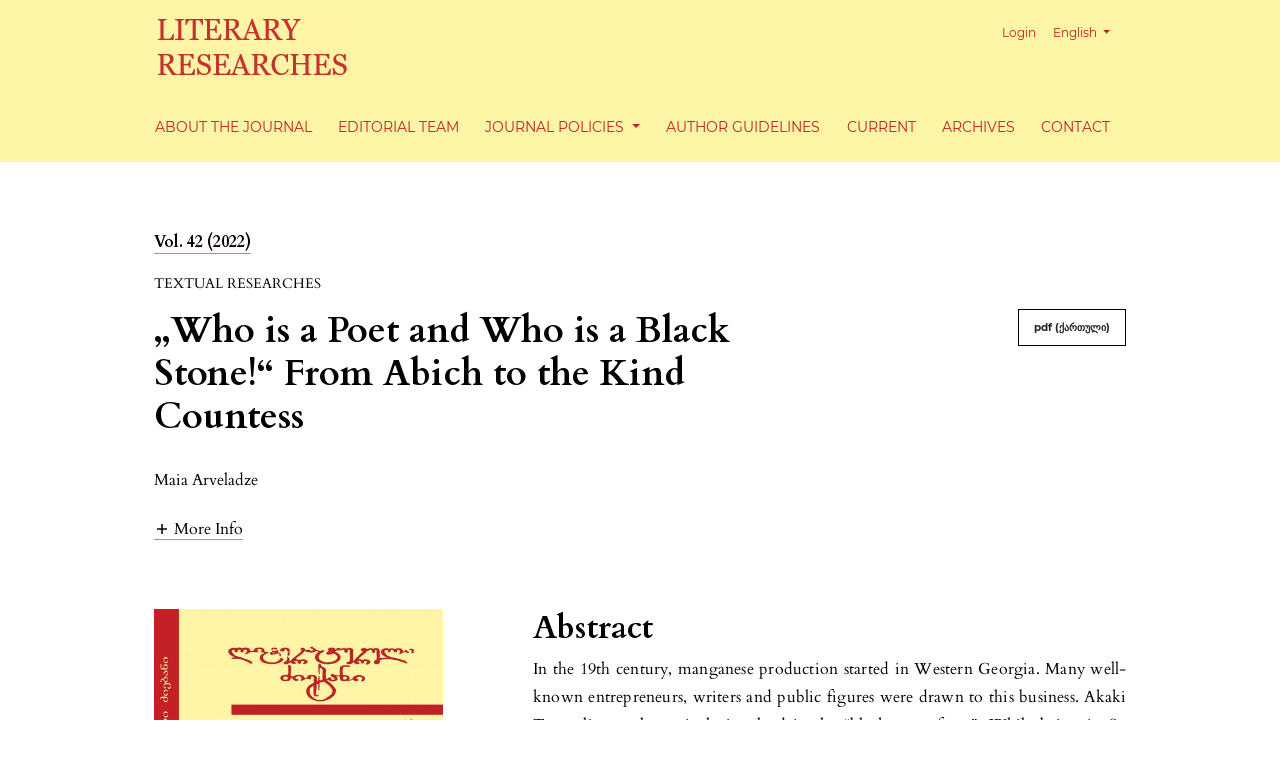

--- FILE ---
content_type: text/html; charset=utf-8
request_url: https://literaryresearches.litinstituti.ge/index.php/literaryresearches/article/view/6494
body_size: 7087
content:



<!DOCTYPE html>
<html lang="en-US" xml:lang="en-US">
<head>
	<meta charset="utf-8">
	<meta name="viewport" content="width=device-width, initial-scale=1.0">
	<title>
		„Who is a Poet and Who is a Black Stone!“  From Abich to the Kind Countess
							| Literary Researches
			</title>

	
<meta name="generator" content="Open Journal Systems 3.3.0.20">
<link rel="schema.DC" href="http://purl.org/dc/elements/1.1/" />
<meta name="DC.Creator.PersonalName" content="Maia Arveladze"/>
<meta name="DC.Date.created" scheme="ISO8601" content="2022-04-30"/>
<meta name="DC.Date.dateSubmitted" scheme="ISO8601" content="2023-05-05"/>
<meta name="DC.Date.issued" scheme="ISO8601" content="2022-04-30"/>
<meta name="DC.Date.modified" scheme="ISO8601" content="2023-05-05"/>
<meta name="DC.Description" xml:lang="en" content="In the 19th century, manganese production started in Western Georgia. Many well-known entrepreneurs, writers and public figures were drawn to this business. Akaki Tsereteli was also actively involved in the “black stone fever”. While being in St. Petersburg, young Akaki became familiar with the monograph of the known German geologist Otto Abich who made the important discovery of manganese deposits in the Transcaucasus. Otto Abich was an outstanding expert in the field of geology, but behind his scientific research and observations was the great empire of tsarist Russia, which used all the resources of the conquered and annexed lands to maximize the growth of the empire’s economy, to oppress and deplete the “small peoples”. The colonial policy of the tsarist Russia towards the oppressed peoples was also exhibited by the following fact. Immediately after building the railway line in Shorapani, the government raised the prices for this transportation so making it difficult for Georgia’s industry to advance and even hindered the production of steel in Russia because for the production of steel manganese was required.
After becoming familiar with Abich’s work, Akaki brought famous mining engineers to Georgia, to thoroughly examine the raw materials and the poet himself was also actively involved in this activity. However, Akaki faced many objections and received lots of undeserved accusations. His sincere desire to develop manganese production, improve Georgia’s economic situation and create jobs for the locals, remained completely unappreciated. In his writings, Akaki often recalled and described the experiences he and his companions had while being engaged in this activity. The Censorship Fund of the National Archives of Georgia keeps the resolution of the Black Stone council, according to which Akaki was instructed to submit his writings on manganese ore in Shorapani viregion to the council. The autograph of Tsereteli’s unfinished letter “Black Stone Adventure” was attached to the resolution. This letter was not published during Akaki’s lifetime. In the letter, the author describes manganese-related events in more detail than in his previous writings. In the aforementioned text, we come across a Russian lady whom the poet refers to as “Countess Galvi.” The identity of this lady has not yet been established in numerous studies devoted to Akaki’s work. We have investigated and found out that she was the daughter of a wealthy Russian merchant and philanthropist, and her husband was Count of Galve. Countess Adelaide Galfe’s benevolent attitude towards Akaki was explained by genetic predisposition of this lady to kindness, as her mother was also known as a noble and charitable person. By examining the date of the council’s resolution and the content of the letter, we assumed the approximate date of writing the letter: from August 3, 1912 to November 1912. During the entire period when Akaki was involved in the manganese mining activities, one thought was running through his mind: “Who is a poet and who is a black stone!”"/>
<meta name="DC.Description" xml:lang="ka" content=""/>
<meta name="DC.Format" scheme="IMT" content="application/pdf"/>
<meta name="DC.Identifier" content="6494"/>
<meta name="DC.Identifier.pageNumber" content="305-316"/>
<meta name="DC.Identifier.URI" content="https://literaryresearches.litinstituti.ge/index.php/literaryresearches/article/view/6494"/>
<meta name="DC.Language" scheme="ISO639-1" content="ka"/>
<meta name="DC.Rights" content="Copyright (c) 2022 "/>
<meta name="DC.Rights" content=""/>
<meta name="DC.Source" content="Literary Researches"/>
<meta name="DC.Source.ISSN" content="2960-9968"/>
<meta name="DC.Source.Volume" content="42"/>
<meta name="DC.Source.URI" content="https://literaryresearches.litinstituti.ge/index.php/literaryresearches"/>
<meta name="DC.Subject" xml:lang="en" content="manganese industry"/>
<meta name="DC.Subject" xml:lang="en" content="Russian Empire"/>
<meta name="DC.Subject" xml:lang="en" content="memories"/>
<meta name="DC.Subject" xml:lang="en" content="undeserved accusations"/>
<meta name="DC.Subject" xml:lang="en" content="archival material"/>
<meta name="DC.Title" content="„Who is a Poet and Who is a Black Stone!“  From Abich to the Kind Countess"/>
<meta name="DC.Title.Alternative" xml:lang="en" content="„Who is a Poet and Who is a Black Stone!“  From Abich to the Kind Countess"/>
<meta name="DC.Type" content="Text.Serial.Journal"/>
<meta name="DC.Type.articleType" content="Textual Researches"/>
<meta name="gs_meta_revision" content="1.1"/>
<meta name="citation_journal_title" content="Literary Researches"/>
<meta name="citation_journal_abbrev" content="LR"/>
<meta name="citation_issn" content="2960-9968"/> 
<meta name="citation_author" content="Maia Arveladze"/>
<meta name="citation_author_institution" content="Shota Rustaveli Institute of Georgian Literature"/>
<meta name="citation_title" content=" „ვინ პოეტი და ვინ შავი ქვა!“ აბიხიდან კეთილ გრაფინიამდე"/>
<meta name="citation_language" content="ka"/>
<meta name="citation_date" content="2022/04/30"/>
<meta name="citation_volume" content="42"/>
<meta name="citation_firstpage" content="305"/>
<meta name="citation_lastpage" content="316"/>
<meta name="citation_abstract_html_url" content="https://literaryresearches.litinstituti.ge/index.php/literaryresearches/article/view/6494"/>
<meta name="citation_keywords" xml:lang="en" content="manganese industry"/>
<meta name="citation_keywords" xml:lang="en" content="Russian Empire"/>
<meta name="citation_keywords" xml:lang="en" content="memories"/>
<meta name="citation_keywords" xml:lang="en" content="undeserved accusations"/>
<meta name="citation_keywords" xml:lang="en" content="archival material"/>
<meta name="citation_pdf_url" content="https://literaryresearches.litinstituti.ge/index.php/literaryresearches/article/download/6494/6516"/>

	<link rel="stylesheet" href="https://literaryresearches.litinstituti.ge/plugins/themes/classic/resources/app.min.css?v=3.3.0.20" type="text/css" /><link rel="stylesheet" href="https://literaryresearches.litinstituti.ge/index.php/literaryresearches/$$$call$$$/page/page/css?name=stylesheet" type="text/css" /><link rel="stylesheet" href="https://literaryresearches.litinstituti.ge/public/journals/49/styleSheet.css?d=2022-01-13+15%3A58%3A15" type="text/css" />
</head>
<body>
<header>
	<div class="header container-fluid">
		<div class="upper-header row">
			<h1 class="logo-wrapper col-md-7">
				<a href="https://literaryresearches.litinstituti.ge/index.php/literaryresearches/index" class="home-link">
								<img class="journal-logo" src="https://literaryresearches.litinstituti.ge/public/journals/49/pageHeaderLogoImage_en_US.png"
		     alt="##common.pageHeaderLogo.altText##">
	
				</a>
			</h1>
			<div id="user-nav-wraper" class="col-md-5">
								
	<ul id="navigationUser" class="pkp_navigation_user nav nav-tabs">
																			<li class=" nav-item">
					<a class="nav-link"
					   href="https://literaryresearches.litinstituti.ge/index.php/literaryresearches/login">Login</a>
				</li>
													</ul>

								
	<ul id="languageNav" class="dropdown language-toggle nav nav-tabs">
		<li class="nav-item dropdown">
			<a class="nav-link dropdown-toggle" id="languageToggleMenulanguageNav" data-toggle="dropdown" aria-haspopup="true" aria-expanded="false">
				<span class="sr-only">Change the language. The current language is:</span>
				English
			</a>

			<div class="navigation-dropdown dropdown-menu dropdown-menu-right" aria-labelledby="languageToggleMenulanguageNav">
																								<a class="dropdown-item" href="https://literaryresearches.litinstituti.ge/index.php/literaryresearches/user/setLocale/ka_GE?source=%2Findex.php%2Fliteraryresearches%2Farticle%2Fview%2F6494">
							ქართული
						</a>
												</div>
		</li>
	</ul>
			</div>
		</div>

		
							<div class="lower-header">
				<ul id="nav-small" class="nav nav-tabs">
					<li class="nav-item">
						<a id="show-modal" class="nav-link">
							<ion-icon name="menu"></ion-icon>
							<span class="ion-icon-text">Menu</span>
						</a>
					</li>
				</ul>
								<div id="modal-on-small" class="nav-modal hide">
					<div id="primary-nav-wraper">
		                    <span id="close-small-modal">
		                        <ion-icon name="close"></ion-icon>
		                    </span>
									
	<ul id="navigationPrimary" class="pkp_navigation_primary nav nav-tabs">
												<li class=" nav-item">
					<a class="nav-link"
					   href="https://literaryresearches.litinstituti.ge/index.php/literaryresearches/about">About the Journal</a>
				</li>
															<li class=" nav-item">
					<a class="nav-link"
					   href="https://literaryresearches.litinstituti.ge/index.php/literaryresearches/editorial">Editorial Team</a>
				</li>
																			<li class=" nav-item dropdown">
					<a							class="nav-link dropdown-toggle"
							href="https://literaryresearches.litinstituti.ge/index.php/literaryresearches/journalpolicy" role="button"
							data-toggle="dropdown" aria-haspopup="true" aria-expanded="false">
						Journal Policies
					</a>
					<div class="navigation-dropdown dropdown-menu dropdown-menu-right" aria-labelledby="navbarDropdown">
																					<a class=" dropdown-item"
								   href="https://literaryresearches.litinstituti.ge/index.php/literaryresearches/editorialpolicy">
									Editorial Policy
								</a>
																												<a class=" dropdown-item"
								   href="https://literaryresearches.litinstituti.ge/index.php/literaryresearches/review">
									Review Policy
								</a>
																		</div>
				</li>
															<li class=" nav-item">
					<a class="nav-link"
					   href="https://literaryresearches.litinstituti.ge/index.php/literaryresearches/guidelines">Author Guidelines</a>
				</li>
															<li class=" nav-item">
					<a class="nav-link"
					   href="https://literaryresearches.litinstituti.ge/index.php/literaryresearches/issue/current">Current</a>
				</li>
															<li class=" nav-item">
					<a class="nav-link"
					   href="https://literaryresearches.litinstituti.ge/index.php/literaryresearches/issue/archive">Archives</a>
				</li>
																						<li class=" nav-item">
					<a class="nav-link"
					   href="https://literaryresearches.litinstituti.ge/index.php/literaryresearches/Contact">Contact</a>
				</li>
						</ul>

		
					</div>
				</div>
			</div>
			</div>
</header>

<main class="page page_article">
	<div class="container-fluid container-page">

				 
<article class="obj_article_details">
	<div class="article_header_wrapper">
				
		<div class="article_issue_credentials">
			<a href="https://literaryresearches.litinstituti.ge/index.php/literaryresearches/issue/view/800">Vol. 42 (2022)</a>
		</div>
		<div class="article_section_title">
			Textual Researches
		</div>
		<div class="row">
			<div class="col-md-8">

								<h1 class="page_title article-full-title">
					„Who is a Poet and Who is a Black Stone!“  From Abich to the Kind Countess
				</h1>


			</div>

			<div class="col-md-4">

													<div class="item galleys">
													
	
							

<a class="btn galley-link obj_galley_link pdf" href="https://literaryresearches.litinstituti.ge/index.php/literaryresearches/article/view/6494/6516" >

		
	pdf (ქართული)

	</a>
											</div>
								
			</div>

			<div class="col-md-12">

													<div class="authors_info">
						<ul class="entry_authors_list">
							<li class="entry_author_block"><span class="name_wrapper">Maia Arveladze</span></li>						</ul>
					</div>
					<div class="additional-authors-info">
													<a class="more-authors-info-button" id="collapseButton" data-toggle="collapse" href="#authorInfoCollapse" role="button" aria-expanded="false" aria-controls="authorInfoCollapse">
								<ion-icon name="add" class="ion_icon" id="more-authors-data-symbol"></ion-icon>
								<ion-icon name="remove" class="ion_icon hide" id="less-authors-data-symbol"></ion-icon>
								<span class="ion-icon-text">more info</span>
							</a>
												<div class="collapse" id="authorInfoCollapse">
															<div class="additional-author-block">
																			<span class="additional-author-name">Maia Arveladze</span>
																												<br/>
										<span class="additional-author-affiliation">Shota Rustaveli Institute of Georgian Literature</span>
																										</div>
													</div>
					</div>
							</div>
		</div>
	</div>

	<div class="row article_main_data" id="articleMainData">
		<div class="main_entry col-md-4" id="mainEntry" >

										<div class="article_cover_wrapper">
											<a href="https://literaryresearches.litinstituti.ge/index.php/literaryresearches/issue/view/800">
							<img
								class="img-fluid"
								src="https://literaryresearches.litinstituti.ge/public/journals/49/cover_issue_800_en_US.jpg"
								alt=""
							>
						</a>
									</div>
			
																					
			
						        		<p>
          			Published
          			          			            			2022-04-30
					          			        		</p>

        		      		
												<div class="item keywords">
				<h3>Keywords</h3><ul class="keywords_value"><li class="keyword_item"><span>manganese industry</span><span class="keyword-delimeter">,</span></li><li class="keyword_item"><span>Russian Empire</span><span class="keyword-delimeter">,</span></li><li class="keyword_item"><span>memories</span><span class="keyword-delimeter">,</span></li><li class="keyword_item"><span>undeserved accusations</span><span class="keyword-delimeter">,</span></li><li class="keyword_item"><span>archival material</span></li></ul>
			</div>
			

										<div class="item citation">
					<div class="sub_item citation_display">
						<h3>
							How to Cite
						</h3>
						<div class="citation_format_value">
							<div id="citationOutput" role="region" aria-live="polite">
								<div class="csl-bib-body">
  <div class="csl-entry">Arveladze, M. (2022). „Who is a Poet and Who is a Black Stone!“ From Abich to the Kind Countess. <i>Literary Researches</i>, <i>42</i>, 305–316. Retrieved from https://literaryresearches.litinstituti.ge/index.php/literaryresearches/article/view/6494</div>
</div>
							</div>
							<div class="citation_formats dropdown">
								<button class="btn btn-primary" id="dropdownMenuButton" data-toggle="dropdown" aria-haspopup="true"
								        aria-expanded="false">
									More Citation Formats
								</button>
								<div class="dropdown-menu" aria-labelledby="dropdownMenuButton" id="dropdown-cit">
																			<a
												class="dropdown-cite-link dropdown-item"
												aria-controls="citationOutput"
												href="https://literaryresearches.litinstituti.ge/index.php/literaryresearches/citationstylelanguage/get/acm-sig-proceedings?submissionId=6494&amp;publicationId=6298"
												data-load-citation
												data-json-href="https://literaryresearches.litinstituti.ge/index.php/literaryresearches/citationstylelanguage/get/acm-sig-proceedings?submissionId=6494&amp;publicationId=6298&amp;return=json"
										>
											ACM
										</a>
																			<a
												class="dropdown-cite-link dropdown-item"
												aria-controls="citationOutput"
												href="https://literaryresearches.litinstituti.ge/index.php/literaryresearches/citationstylelanguage/get/acs-nano?submissionId=6494&amp;publicationId=6298"
												data-load-citation
												data-json-href="https://literaryresearches.litinstituti.ge/index.php/literaryresearches/citationstylelanguage/get/acs-nano?submissionId=6494&amp;publicationId=6298&amp;return=json"
										>
											ACS
										</a>
																			<a
												class="dropdown-cite-link dropdown-item"
												aria-controls="citationOutput"
												href="https://literaryresearches.litinstituti.ge/index.php/literaryresearches/citationstylelanguage/get/apa?submissionId=6494&amp;publicationId=6298"
												data-load-citation
												data-json-href="https://literaryresearches.litinstituti.ge/index.php/literaryresearches/citationstylelanguage/get/apa?submissionId=6494&amp;publicationId=6298&amp;return=json"
										>
											APA
										</a>
																			<a
												class="dropdown-cite-link dropdown-item"
												aria-controls="citationOutput"
												href="https://literaryresearches.litinstituti.ge/index.php/literaryresearches/citationstylelanguage/get/associacao-brasileira-de-normas-tecnicas?submissionId=6494&amp;publicationId=6298"
												data-load-citation
												data-json-href="https://literaryresearches.litinstituti.ge/index.php/literaryresearches/citationstylelanguage/get/associacao-brasileira-de-normas-tecnicas?submissionId=6494&amp;publicationId=6298&amp;return=json"
										>
											ABNT
										</a>
																			<a
												class="dropdown-cite-link dropdown-item"
												aria-controls="citationOutput"
												href="https://literaryresearches.litinstituti.ge/index.php/literaryresearches/citationstylelanguage/get/chicago-author-date?submissionId=6494&amp;publicationId=6298"
												data-load-citation
												data-json-href="https://literaryresearches.litinstituti.ge/index.php/literaryresearches/citationstylelanguage/get/chicago-author-date?submissionId=6494&amp;publicationId=6298&amp;return=json"
										>
											Chicago
										</a>
																			<a
												class="dropdown-cite-link dropdown-item"
												aria-controls="citationOutput"
												href="https://literaryresearches.litinstituti.ge/index.php/literaryresearches/citationstylelanguage/get/harvard-cite-them-right?submissionId=6494&amp;publicationId=6298"
												data-load-citation
												data-json-href="https://literaryresearches.litinstituti.ge/index.php/literaryresearches/citationstylelanguage/get/harvard-cite-them-right?submissionId=6494&amp;publicationId=6298&amp;return=json"
										>
											Harvard
										</a>
																			<a
												class="dropdown-cite-link dropdown-item"
												aria-controls="citationOutput"
												href="https://literaryresearches.litinstituti.ge/index.php/literaryresearches/citationstylelanguage/get/ieee?submissionId=6494&amp;publicationId=6298"
												data-load-citation
												data-json-href="https://literaryresearches.litinstituti.ge/index.php/literaryresearches/citationstylelanguage/get/ieee?submissionId=6494&amp;publicationId=6298&amp;return=json"
										>
											IEEE
										</a>
																			<a
												class="dropdown-cite-link dropdown-item"
												aria-controls="citationOutput"
												href="https://literaryresearches.litinstituti.ge/index.php/literaryresearches/citationstylelanguage/get/modern-language-association?submissionId=6494&amp;publicationId=6298"
												data-load-citation
												data-json-href="https://literaryresearches.litinstituti.ge/index.php/literaryresearches/citationstylelanguage/get/modern-language-association?submissionId=6494&amp;publicationId=6298&amp;return=json"
										>
											MLA
										</a>
																			<a
												class="dropdown-cite-link dropdown-item"
												aria-controls="citationOutput"
												href="https://literaryresearches.litinstituti.ge/index.php/literaryresearches/citationstylelanguage/get/turabian-fullnote-bibliography?submissionId=6494&amp;publicationId=6298"
												data-load-citation
												data-json-href="https://literaryresearches.litinstituti.ge/index.php/literaryresearches/citationstylelanguage/get/turabian-fullnote-bibliography?submissionId=6494&amp;publicationId=6298&amp;return=json"
										>
											Turabian
										</a>
																			<a
												class="dropdown-cite-link dropdown-item"
												aria-controls="citationOutput"
												href="https://literaryresearches.litinstituti.ge/index.php/literaryresearches/citationstylelanguage/get/vancouver?submissionId=6494&amp;publicationId=6298"
												data-load-citation
												data-json-href="https://literaryresearches.litinstituti.ge/index.php/literaryresearches/citationstylelanguage/get/vancouver?submissionId=6494&amp;publicationId=6298&amp;return=json"
										>
											Vancouver
										</a>
																												<div class="dropdown-divider"></div>
										<h4 class="download-cite">
											Download Citation
										</h4>
																					<a class="dropdown-item"
											   href="https://literaryresearches.litinstituti.ge/index.php/literaryresearches/citationstylelanguage/download/ris?submissionId=6494&amp;publicationId=6298">
												<span class="fa fa-download"></span>
												Endnote/Zotero/Mendeley (RIS)
											</a>
																					<a class="dropdown-item"
											   href="https://literaryresearches.litinstituti.ge/index.php/literaryresearches/citationstylelanguage/download/bibtex?submissionId=6494&amp;publicationId=6298">
												<span class="fa fa-download"></span>
												BibTeX
											</a>
																											</div>
							</div>
						</div>
					</div>
				</div>
			
																		
			
			<div class="item addthis">
	<div class="value">
		<!-- AddThis Button BEGIN -->
		 			<div class="addthis_toolbox addthis_default_style ">
			<a class="addthis_button_preferred_1"></a>
			<a class="addthis_button_preferred_2"></a>
			<a class="addthis_button_preferred_3"></a>
			<a class="addthis_button_preferred_4"></a>
			<a class="addthis_button_compact"></a>
			<a class="addthis_counter addthis_bubble_style"></a>
			</div>
			<script type="text/javascript" src="//s7.addthis.com/js/250/addthis_widget.js#pubid="></script>
				<!-- AddThis Button END -->
	</div>
</div>


		</div><!-- .main_entry -->

		<div class="article_abstract_block col-md-8" id="articleAbstractBlock">

										<div class="abstract">
					<h2>Abstract</h2>
					<p>In the 19th century, manganese production started in Western Georgia. Many well-known entrepreneurs, writers and public figures were drawn to this business. Akaki Tsereteli was also actively involved in the “black stone fever”. While being in St. Petersburg, young Akaki became familiar with the monograph of the known German geologist Otto Abich who made the important discovery of manganese deposits in the Transcaucasus. Otto Abich was an outstanding expert in the field of geology, but behind his scientific research and observations was the great empire of tsarist Russia, which used all the resources of the conquered and annexed lands to maximize the growth of the empire’s economy, to oppress and deplete the “small peoples”. The colonial policy of the tsarist Russia towards the oppressed peoples was also exhibited by the following fact. Immediately after building the railway line in Shorapani, the government raised the prices for this transportation so making it difficult for Georgia’s industry to advance and even hindered the production of steel in Russia because for the production of steel manganese was required.</p>
<p>After becoming familiar with Abich’s work, Akaki brought famous mining engineers to Georgia, to thoroughly examine the raw materials and the poet himself was also actively involved in this activity. However, Akaki faced many objections and received lots of undeserved accusations. His sincere desire to develop manganese production, improve Georgia’s economic situation and create jobs for the locals, remained completely unappreciated. In his writings, Akaki often recalled and described the experiences he and his companions had while being engaged in this activity. The Censorship Fund of the National Archives of Georgia keeps the resolution of the Black Stone council, according to which Akaki was instructed to submit his writings on manganese ore in Shorapani viregion to the council. The autograph of Tsereteli’s unfinished letter “Black Stone Adventure” was attached to the resolution. This letter was not published during Akaki’s lifetime. In the letter, the author describes manganese-related events in more detail than in his previous writings. In the aforementioned text, we come across a Russian lady whom the poet refers to as “Countess Galvi.” The identity of this lady has not yet been established in numerous studies devoted to Akaki’s work. We have investigated and found out that she was the daughter of a wealthy Russian merchant and philanthropist, and her husband was Count of Galve. Countess Adelaide Galfe’s benevolent attitude towards Akaki was explained by genetic predisposition of this lady to kindness, as her mother was also known as a noble and charitable person. By examining the date of the council’s resolution and the content of the letter, we assumed the approximate date of writing the letter: from August 3, 1912 to November 1912. During the entire period when Akaki was involved in the manganese mining activities, one thought was running through his mind: “Who is a poet and who is a black stone!”</p>
				</div>
			
						<div class="for-mobile-view">
									<div class="item galleys">
													
	
							

<a class="btn galley-link obj_galley_link pdf" href="https://literaryresearches.litinstituti.ge/index.php/literaryresearches/article/view/6494/6516" >

		
	pdf (ქართული)

	</a>
											</div>
											</div>

			

						
		</div><!-- .article_abstract_block -->
	</div><!-- .row -->

</article>

		<div class="footer-hook-block">
			<div id="articlesBySameAuthorList">
						<h3>Most read articles by the same author(s)</h3>

			<ul>
																													<li>
													Elizabeth Zardiashvili,
													Maia Arveladze,
												<a href="https://literaryresearches.litinstituti.ge/index.php/literaryresearches/article/view/8232">
							A Reflection of Aleksandre Orbeliani’s Private Life in Creative Works
						</a>,
						<a href="https://literaryresearches.litinstituti.ge/index.php/literaryresearches/issue/view/932">
							Literary Researches: Vol. 44 (2024)
						</a>
					</li>
																													<li>
													Maia Arveladze,
												<a href="https://literaryresearches.litinstituti.ge/index.php/literaryresearches/article/view/3907">
							The Final Touches to Complete the Portrait of Baratashvili
						</a>,
						<a href="https://literaryresearches.litinstituti.ge/index.php/literaryresearches/issue/view/655">
							Literary Researches: Vol. 40 (2019)
						</a>
					</li>
																													<li>
													Maia Arveladze,
												<a href="https://literaryresearches.litinstituti.ge/index.php/literaryresearches/article/view/4176">
							On the Dating of Some of Akaki Tsereteli’s Personal Letters 
						</a>,
						<a href="https://literaryresearches.litinstituti.ge/index.php/literaryresearches/issue/view/662">
							Literary Researches: Vol. 39 (2018)
						</a>
					</li>
							</ul>
			<div id="articlesBySameAuthorPages">
				
			</div>
			</div>
<div id="articlesBySimilarityList">
				<h3>
			<a name="articlesBySimilarity">Similar Articles</a>
		</h3>
		<ul>

											
				<li>
											Merab Ghaghanidze,
										<a href="https://literaryresearches.litinstituti.ge/index.php/literaryresearches/article/view/3912">
						Vladimir Beneshevich – a Commissioner of Russian Provisional Government in Tbilisi
					</a>
					,
					<a href="https://literaryresearches.litinstituti.ge/index.php/literaryresearches/issue/view/655">
						Literary Researches: Vol. 40 (2019)
					</a>
									</li>
											
				<li>
											Irine Modebadze,
										<a href="https://literaryresearches.litinstituti.ge/index.php/literaryresearches/article/view/6492">
						The Main Markers of the Mental Map of Soviet Bilingual Migrants in the Post-Soviet Period: Georgian-Russian Experience
					</a>
					,
					<a href="https://literaryresearches.litinstituti.ge/index.php/literaryresearches/issue/view/800">
						Literary Researches: Vol. 42 (2022)
					</a>
									</li>
											
				<li>
											Salome Kenchoshvili,
										<a href="https://literaryresearches.litinstituti.ge/index.php/literaryresearches/article/view/3911">
						Luigi Magarotto’s Monograph “The Conquest of the Caucasus in Nineteenthcentury Russian Literature. Pushkin, Lermontov, Tolstoy”
					</a>
					,
					<a href="https://literaryresearches.litinstituti.ge/index.php/literaryresearches/issue/view/655">
						Literary Researches: Vol. 40 (2019)
					</a>
									</li>
											
				<li>
											Tamar Nutsubidze,
										<a href="https://literaryresearches.litinstituti.ge/index.php/literaryresearches/article/view/8230">
						The Genesis of Nikoloz Baratashvili’s Poem  „When I Am Happy with Your Presence“
					</a>
					,
					<a href="https://literaryresearches.litinstituti.ge/index.php/literaryresearches/issue/view/932">
						Literary Researches: Vol. 44 (2024)
					</a>
									</li>
											
				<li>
											Rostom Chkheidze,
										<a href="https://literaryresearches.litinstituti.ge/index.php/literaryresearches/article/view/10035">
						Political Pamphlet: A Protest Against the Centenary Celebration
					</a>
					,
					<a href="https://literaryresearches.litinstituti.ge/index.php/literaryresearches/issue/view/1013">
						Literary Researches: Vol. 45 (2025)
					</a>
									</li>
											
				<li>
											Konstantine Bregadze,
										<a href="https://literaryresearches.litinstituti.ge/index.php/literaryresearches/article/view/3371">
						Salvation of Faust’s Soul and Goethe’s Concept of Ascension to Heaven and for the Intertextuality of the Final of the Tragedy
					</a>
					,
					<a href="https://literaryresearches.litinstituti.ge/index.php/literaryresearches/issue/view/631">
						Literary Researches: Vol. 41 (2021)
					</a>
									</li>
											
				<li>
											Maia Tsertsvadze,
										<a href="https://literaryresearches.litinstituti.ge/index.php/literaryresearches/article/view/7758">
						About the Political Orientation and Creed of Nikoloz Baratashvili
					</a>
					,
					<a href="https://literaryresearches.litinstituti.ge/index.php/literaryresearches/issue/view/906">
						Literary Researches: Vol. 43 (2023)
					</a>
									</li>
											
				<li>
											Tatiana Megrelishvili,
										<a href="https://literaryresearches.litinstituti.ge/index.php/literaryresearches/article/view/4169">
						In the Mirror of Memory
					</a>
					,
					<a href="https://literaryresearches.litinstituti.ge/index.php/literaryresearches/issue/view/662">
						Literary Researches: Vol. 39 (2018)
					</a>
									</li>
											
				<li>
											Lali Avaliani,
										<a href="https://literaryresearches.litinstituti.ge/index.php/literaryresearches/article/view/3377">
						The “Velvet” Decadence of Abkhazian-Georgian Aristocracy (Babo Sharvashidze’s Memoires)
					</a>
					,
					<a href="https://literaryresearches.litinstituti.ge/index.php/literaryresearches/issue/view/631">
						Literary Researches: Vol. 41 (2021)
					</a>
									</li>
											
				<li>
											S.N. Zotov ,
										<a href="https://literaryresearches.litinstituti.ge/index.php/literaryresearches/article/view/4171">
						Poetry and Boris Pasternak’s Fate
					</a>
					,
					<a href="https://literaryresearches.litinstituti.ge/index.php/literaryresearches/issue/view/662">
						Literary Researches: Vol. 39 (2018)
					</a>
									</li>
					</ul>
		<p id="articlesBySimilarityPages">
			<strong>1</strong>&nbsp;<a href="https://literaryresearches.litinstituti.ge/index.php/literaryresearches/article/view/6494?articlesBySimilarityPage=2#articlesBySimilarity">2</a>&nbsp;<a href="https://literaryresearches.litinstituti.ge/index.php/literaryresearches/article/view/6494?articlesBySimilarityPage=3#articlesBySimilarity">3</a>&nbsp;<a href="https://literaryresearches.litinstituti.ge/index.php/literaryresearches/article/view/6494?articlesBySimilarityPage=4#articlesBySimilarity">4</a>&nbsp;<a href="https://literaryresearches.litinstituti.ge/index.php/literaryresearches/article/view/6494?articlesBySimilarityPage=5#articlesBySimilarity">5</a>&nbsp;<a href="https://literaryresearches.litinstituti.ge/index.php/literaryresearches/article/view/6494?articlesBySimilarityPage=6#articlesBySimilarity">6</a>&nbsp;<a href="https://literaryresearches.litinstituti.ge/index.php/literaryresearches/article/view/6494?articlesBySimilarityPage=2#articlesBySimilarity">&gt;</a>&nbsp;<a href="https://literaryresearches.litinstituti.ge/index.php/literaryresearches/article/view/6494?articlesBySimilarityPage=6#articlesBySimilarity">&gt;&gt;</a>&nbsp;
		</p>
		<p id="articlesBySimilaritySearch">
						You may also <a href="https://literaryresearches.litinstituti.ge/index.php/literaryresearches/search/search?query=manganese%20industry%20russian%20empire%20memories%20undeserved%20accusations%20archival%20material">start an advanced similarity search</a> for this article.
		</p>
	</div>

		</div>
	</div>

</main><!-- .page -->

<footer class="site-footer">
	<div class="container-fluid container-footer">
					<div class="sidebar_wrapper" role="complementary">
				<div class="pkp_block block_custom" id="customblock-issn">
	<h2 class="title pkp_screen_reader">issn</h2>
	<div class="content">
		<p><img src="https://literaryresearches.litinstituti.ge/public/site/images/litresearch/issn-logo.png" alt="" width="213" height="107"></p>
<p>&nbsp; &nbsp;ISSN 0235-3776</p>
<p>&nbsp; &nbsp;E-ISSN 2960-9968</p>
	</div>
</div>

			</div>
				<div class="additional-footer-info">
							<div class="user-page-footer">
					<p>Shota Rustaveli Institute of Georgian Literature<br />Georgia, Tbilisi, Merab kostava str. 5<br />Zip Code: 0108<br />Phone: 032 2 995300 ; E-mail: litinstituti@yahoo.com</p>
				</div>
						<div class="pkpbrand-wrapper" role="complementary">
				<a href="https://literaryresearches.litinstituti.ge/index.php/literaryresearches/about/aboutThisPublishingSystem">
					<img class="footer-brand-image" alt="More information about the publishing system, Platform and Workflow by OJS/PKP." src="https://literaryresearches.litinstituti.ge/templates/images/ojs_brand.png">
				</a>
			</div>
		</div>
	</div>
</footer>

<script src="https://literaryresearches.litinstituti.ge/plugins/themes/classic/resources/app.min.js?v=3.3.0.20" type="text/javascript"></script><script src="https://literaryresearches.litinstituti.ge/plugins/themes/classic/resources/ionicons.js?v=3.3.0.20" type="text/javascript"></script><script src="https://literaryresearches.litinstituti.ge/plugins/generic/citationStyleLanguage/js/articleCitation.js?v=3.3.0.20" type="text/javascript"></script>



</body>
</html>


--- FILE ---
content_type: text/css
request_url: https://literaryresearches.litinstituti.ge/public/journals/49/styleSheet.css?d=2022-01-13+15%3A58%3A15
body_size: 543
content:
.header {
    background-color: #FCF5A5;
    padding-top: 7px;
}
.nav-link {
    color: #0D0D0D;
    font-family: 'Montserrat',sans-serif;
    font-size: 14px;
    box-shadow: none;
}
#languageNav .dropdown-toggle {
    color: #c21c22;
    cursor: pointer;
}
#languageNav .show #languageToggleMenulanguageNav {
    color: #0b0b0b;
}
.nav-tabs .nav-item.show .nav-link, .nav-tabs .nav-link.active {
    color: #c21c22;
    background-color: #fffafa;
    border-color: #dee2e6 #dee2e6 #fff;
}
.footer-brand-image {
    width: 0;
}
a:hover, a:not([href]):hover, a:active, a:not([href]):active, a:focus, a:not([href]):focus,
.nav-tabs .nav-link:focus, .nav-tabs .nav-link:hover,
.journal-logo-text:focus, .journal-logo-text:hover {
	background-color: #fcfafa;
    border-color: #fcfafa;
}

.dropdown-item:focus, .dropdown-item:hover, .dropdown-item:active {
    background-color: #FCF5A5;
    color: #000000;
}
#navigationPrimary>li>a:hover, #navigationPrimary>li>a:focus {
    color: #000000;
}

.nav-link {
  color: #C32026;
  font-family: 'Montserrat',sans-serif;
  font-size: 14px;
  box-shadow: none;
}

h3 {
  font-family: 'Cardo',serif;
  font-weight: bold;
  display: none;
}

.description {
  width: 50%;
  text-align: justify;
}
p, li, a, blockquote {
  font-family: 'Cardo',serif;
  font-size: 1rem;
  line-height: 1.8;
  text-align: justify;
}
